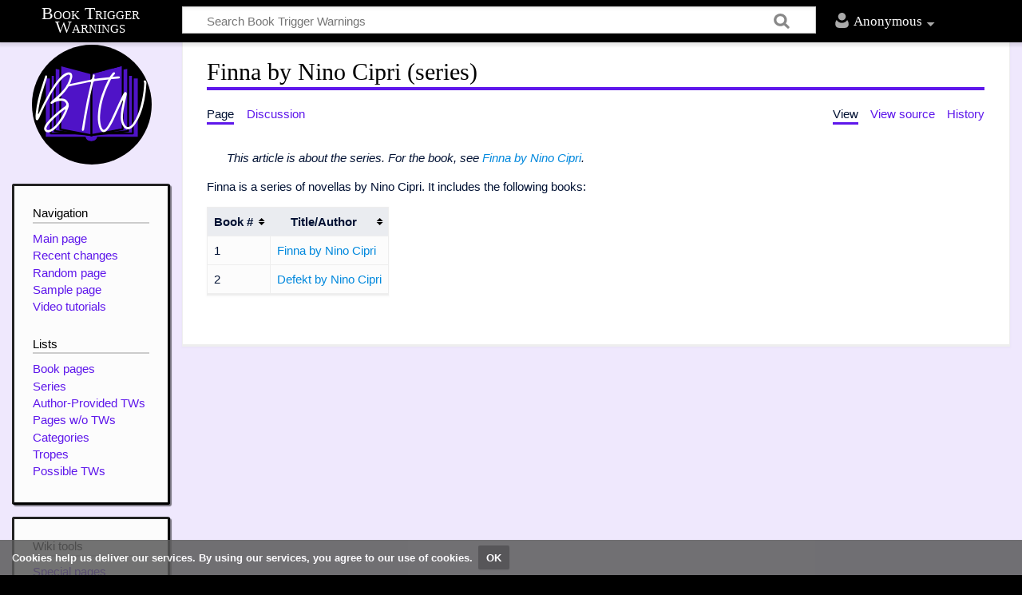

--- FILE ---
content_type: text/css; charset=utf-8
request_url: https://www.booktriggerwarnings.com/load.php?lang=en&modules=site.styles&only=styles&skin=timeless
body_size: 348
content:
body{background-color:black}#mw-content-container{background-color:#efe8fd}#mw-header-container{background:black}#p-logo-text a{color:white}#personal h2{color:white}.mw-portlet-body ul li a{color:#5e17eb}#content h1{border-bottom:solid 4px #5e17eb}.color-left{background-color:black}.color-middle{background-color:black}.color-right{background-color:black}h1,h2,h3,h4{color:black}#mw-site-navigation .sidebar-chunk{border:outset #222;box-shadow:2px 2px 1px rgba(0,0,0,0.5);border-radius:3px}@media screen and (max-width:1099px){#mw-site-navigation .sidebar-chunk{border:0;box-shadow:none;padding:0 15px 5px 20px}}#mw-site-navigation .sidebar-inner{border:0;color:black}#mw-related-navigation .sidebar-chunk{border:outset #222;box-shadow:2px 2px 1px rgba(0,0,0,0.5);border-radius:3px}@media screen and (max-width:1099px) and (min-width:851px){#mw-related-navigation .sidebar-chunk{border:0;box-shadow:none;padding:0 15px 5px 20px}}#mw-page-header-links li.selected{border-bottom-color:#5e17eb}#mw-footer-container{background:black}.hatnote{background:#eee;border:1px solid #aaa;float:center;margin:0 0 1em 1em;padding:1em;width:240px}.infobox{background:#eee;border:1px solid #aaa;float:right;margin:0 0 1em 1em;padding:1em;width:240px}@media screen and (max-width:550px){.infobox{float:none;margin-left:auto;margin-right:auto}}.infobox-title{font-size:1.25em;text-align:center}.infobox-image{text-align:center;margin-top:20px;margin-bottom:20px}.infobox th{text-align:left;vertical-align:top;width:90px}.infobox td{text-align:left;vertical-align:top}.mw-cookiewarning-container{top:auto;bottom:0}#mw-content-container{background-image:none }